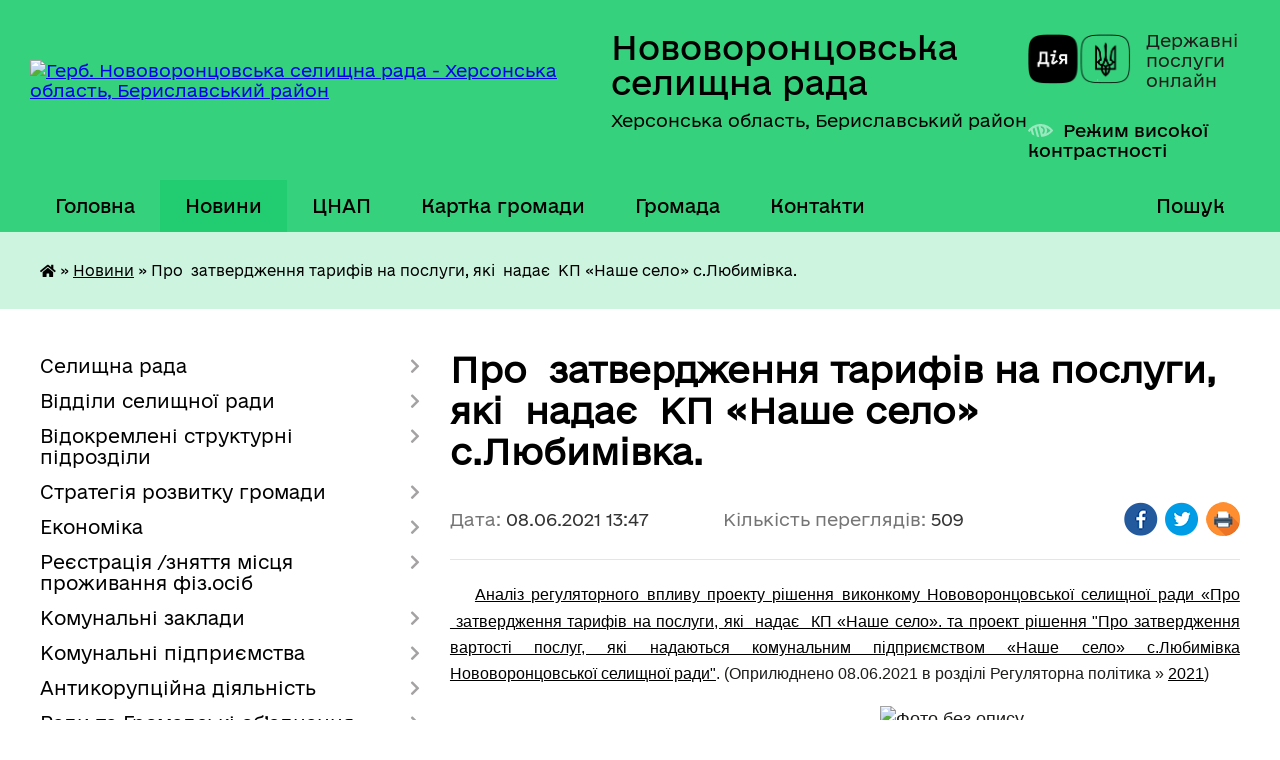

--- FILE ---
content_type: text/html; charset=UTF-8
request_url: https://nvoron.gov.ua/news/1623150283/
body_size: 17228
content:
<!DOCTYPE html>
<html lang="uk">
<head>
	<!--[if IE]><meta http-equiv="X-UA-Compatible" content="IE=edge"><![endif]-->
	<meta charset="utf-8">
	<meta name="viewport" content="width=device-width, initial-scale=1">
	<!--[if IE]><script>
		document.createElement('header');
		document.createElement('nav');
		document.createElement('main');
		document.createElement('section');
		document.createElement('article');
		document.createElement('aside');
		document.createElement('footer');
		document.createElement('figure');
		document.createElement('figcaption');
	</script><![endif]-->
	<title>Про  затвердження тарифів на послуги, які  надає  КП «Наше село» с.Любимівка. | Нововоронцовська селищна рада</title>
	<meta name="description" content="   Аналіз регуляторного впливу проекту рішення виконкому Нововоронцовської селищної ради &amp;laquo;Про  затвердження тарифів на послуги, які  надає  КП &amp;laquo;Наше село&amp;raquo;. та проект рішення &amp;quot;Про зат">
	<meta name="keywords" content="Про,  затвердження, тарифів, на, послуги,, які,  надає,  КП, «Наше, село», с.Любимівка., |, Нововоронцовська, селищна, рада">

	
		<meta property="og:image" content="https://rada.info/upload/users_files/26283366/7e589170571aa1519d5254da9b8cf5d8.jpg">
	<meta property="og:image:width" content="1082">
	<meta property="og:image:height" content="439">
			<meta property="og:title" content="Про  затвердження тарифів на послуги, які  надає  КП «Наше село» с.Любимівка.">
			<meta property="og:description" content="&amp;nbsp; &amp;nbsp;Аналіз регуляторного впливу проекту рішення виконкому Нововоронцовської селищної ради &amp;laquo;Про &amp;nbsp;затвердження тарифів на послуги, які &amp;nbsp;надає &amp;nbsp;КП &amp;laquo;Наше село&amp;raquo;.&amp;nbsp;та проект рішення&amp;nbsp;&amp;quot;Про затвердження вартості послуг, які надаються комунальним підприємством &amp;laquo;Наше село&amp;raquo; с.Любимівка Нововоронцовської селищної ради&amp;quot;.&amp;nbsp;(Оприлюднено 08.06.2021 в розділі Регуляторна політика&amp;nbsp;&amp;raquo;&amp;nbsp;2021)">
			<meta property="og:type" content="article">
	<meta property="og:url" content="https://nvoron.gov.ua/news/1623150283/">
		
		<link rel="apple-touch-icon" sizes="57x57" href="https://gromada.org.ua/apple-icon-57x57.png">
	<link rel="apple-touch-icon" sizes="60x60" href="https://gromada.org.ua/apple-icon-60x60.png">
	<link rel="apple-touch-icon" sizes="72x72" href="https://gromada.org.ua/apple-icon-72x72.png">
	<link rel="apple-touch-icon" sizes="76x76" href="https://gromada.org.ua/apple-icon-76x76.png">
	<link rel="apple-touch-icon" sizes="114x114" href="https://gromada.org.ua/apple-icon-114x114.png">
	<link rel="apple-touch-icon" sizes="120x120" href="https://gromada.org.ua/apple-icon-120x120.png">
	<link rel="apple-touch-icon" sizes="144x144" href="https://gromada.org.ua/apple-icon-144x144.png">
	<link rel="apple-touch-icon" sizes="152x152" href="https://gromada.org.ua/apple-icon-152x152.png">
	<link rel="apple-touch-icon" sizes="180x180" href="https://gromada.org.ua/apple-icon-180x180.png">
	<link rel="icon" type="image/png" sizes="192x192"  href="https://gromada.org.ua/android-icon-192x192.png">
	<link rel="icon" type="image/png" sizes="32x32" href="https://gromada.org.ua/favicon-32x32.png">
	<link rel="icon" type="image/png" sizes="96x96" href="https://gromada.org.ua/favicon-96x96.png">
	<link rel="icon" type="image/png" sizes="16x16" href="https://gromada.org.ua/favicon-16x16.png">
	<link rel="manifest" href="https://gromada.org.ua/manifest.json">
	<meta name="msapplication-TileColor" content="#ffffff">
	<meta name="msapplication-TileImage" content="https://gromada.org.ua/ms-icon-144x144.png">
	<meta name="theme-color" content="#ffffff">
	
	
		<meta name="robots" content="">
	
    	<link rel="stylesheet" href="https://cdnjs.cloudflare.com/ajax/libs/font-awesome/5.9.0/css/all.min.css" integrity="sha512-q3eWabyZPc1XTCmF+8/LuE1ozpg5xxn7iO89yfSOd5/oKvyqLngoNGsx8jq92Y8eXJ/IRxQbEC+FGSYxtk2oiw==" crossorigin="anonymous" referrerpolicy="no-referrer" />

    <link rel="preload" href="//gromada.org.ua/themes/diia/css/styles_vip.css?v=2.45" as="style">
	<link rel="stylesheet" href="//gromada.org.ua/themes/diia/css/styles_vip.css?v=2.45">
	
	<link rel="stylesheet" href="//gromada.org.ua/themes/diia/css/104163/theme_vip.css?v=1768738861">
		<!--[if lt IE 9]>
	<script src="https://oss.maxcdn.com/html5shiv/3.7.2/html5shiv.min.js"></script>
	<script src="https://oss.maxcdn.com/respond/1.4.2/respond.min.js"></script>
	<![endif]-->
	<!--[if gte IE 9]>
	<style type="text/css">
		.gradient { filter: none; }
	</style>
	<![endif]-->

</head>
<body class="">

	<a href="#top_menu" class="skip-link link" aria-label="Перейти до головного меню (Alt+1)" accesskey="1">Перейти до головного меню (Alt+1)</a>
	<a href="#left_menu" class="skip-link link" aria-label="Перейти до бічного меню (Alt+2)" accesskey="2">Перейти до бічного меню (Alt+2)</a>
    <a href="#main_content" class="skip-link link" aria-label="Перейти до головного вмісту (Alt+3)" accesskey="3">Перейти до текстового вмісту (Alt+3)</a>




			
	<div class="wrapper">
		<header>
			<div class="header_wrap">
				<div class="flex">					
					<div class="sitename">
						<div class="logo">
							<a href="https://nvoron.gov.ua/" id="logo" aria-hidden="true" tabindex="-1" class="form_2">
								<img src="https://rada.info/upload/users_files/26283366/gerb/AY_CAE2.png" alt="Герб. Нововоронцовська селищна рада - Херсонська область, Бериславський район">
							</a>
						</div>						
						<a href="https://nvoron.gov.ua/" class="title">
							<span class="slogan_1">Нововоронцовська селищна рада</span>
							<span class="slogan_2">Херсонська область, Бериславський район</span>
						</a>
					</div>
					<div class="diia_logo_and_sitename">
						<div class="gov_ua_block">
							<a class="diia" href="https://diia.gov.ua/" target="_blank" rel="nofollow" title="Державні послуги онлайн"><img src="//gromada.org.ua/themes/diia/img/diia_logo.png" alt="Логотип Diia"></a>
							<span>Державні послуги<br>онлайн</span>
						</div>
												<div class="alt_link">
							<a href="#" rel="nofollow" aria-current="false" onclick="return set_special('daf9b89a9569eabe900b99bb8ddb0a8b045fb6a1');">Режим високої контрастності</a>
						</div>
											</div>
				</div>				
				<section class="top_nav" aria-label="Головне меню">
					<nav class="main_menu" id="top_menu">
						<ul>
														<li class="">
								<a href="https://nvoron.gov.ua/main/"><span>Головна</span></a>
																							</li>
														<li class="active">
								<a href="https://nvoron.gov.ua/news/" aria-current="page"><span>Новини</span></a>
																							</li>
														<li class=" has-sub">
								<a href="https://nvoron.gov.ua/cnap-11-45-20-07-09-2021/"><span>ЦНАП</span></a>
																<button role="button" onclick="return show_next_level(this);" aria-expanded="false" aria-label="Показати підменю"></button>
																								<ul>
																		<li>
										<a role="button" href="https://nvoron.gov.ua/sajt-cnap-14-31-30-18-02-2025/">Сайт ЦНАП на платформі "Свої" (оновлено)</a>
																													</li>
																		<li>
										<a role="button" href="https://nvoron.gov.ua/pereglyanuti-na-mapi-10-07-52-01-10-2021/">Переглянути на мапі</a>
																													</li>
																		<li>
										<a role="button" href="https://nvoron.gov.ua/zapis-na-onlajn-chergu-11-55-30-07-09-2021/">Запис на е-чергу он-лайн</a>
																													</li>
																										</ul>
															</li>
														<li class="">
								<a href="https://nvoron.gov.ua/structure/"><span>Картка громади</span></a>
																							</li>
														<li class=" has-sub">
								<a href="https://nvoron.gov.ua/gromada-11-46-31-18-02-2025/"><span>Громада</span></a>
																<button role="button" onclick="return show_next_level(this);" aria-expanded="false" aria-label="Показати підменю"></button>
																								<ul>
																		<li>
										<a role="button" href="https://nvoron.gov.ua/selische-novovoroncovka-11-47-11-18-02-2025/">селище Нововоронцовка</a>
																													</li>
																		<li class="has-sub">
										<a role="button" href="https://nvoron.gov.ua/ljubimivskij-starostinskij-okrug-11-49-30-18-02-2025/">Любимівський старостинський округ</a>
																				<button onclick="return show_next_level(this);" aria-expanded="false" aria-label="Показати підменю"></button>
																														<ul>
																						<li>
												<a href="https://nvoron.gov.ua/zvit-starosti-ljubimivskogo-starostinskogo-okrugu-za-2024-rik-12-20-11-18-02-2025/">Звіт старости Любимівського старостинського округу за 2024 рік.</a>
											</li>
																																</ul>
																			</li>
																		<li class="has-sub">
										<a role="button" href="https://nvoron.gov.ua/miroljubivskij-starostinskij-okrug-11-49-45-18-02-2025/">Миролюбівський старостинський округ</a>
																				<button onclick="return show_next_level(this);" aria-expanded="false" aria-label="Показати підменю"></button>
																														<ul>
																						<li>
												<a href="https://nvoron.gov.ua/zvit-starosti-miroljubivskogo-starostinskogo-okrugu pro-provedenu-robotu za-2024-rik-12-06-35-18-02-2025/">Звіт старости Миролюбівського старостинського округу про проведену роботу за 2024 рік</a>
											</li>
																																</ul>
																			</li>
																		<li class="has-sub">
										<a role="button" href="https://nvoron.gov.ua/novovoskresenskij-starostinskij-okrug-11-50-22-18-02-2025/">Нововоскресенський старостинський округ</a>
																				<button onclick="return show_next_level(this);" aria-expanded="false" aria-label="Показати підменю"></button>
																														<ul>
																						<li>
												<a href="https://nvoron.gov.ua/zvit-starosti-novovoskresenskogo-starostinskogo-okrugu-za-2024-rik-12-23-38-18-02-2025/">Звіт старости Нововоскресенського старостинського округу за 2024 рік.</a>
											</li>
																																</ul>
																			</li>
																		<li class="has-sub">
										<a role="button" href="https://nvoron.gov.ua/osokorivskij-starostinskij-okrug-11-47-32-18-02-2025/">Осокорівський старостинський округ</a>
																				<button onclick="return show_next_level(this);" aria-expanded="false" aria-label="Показати підменю"></button>
																														<ul>
																						<li>
												<a href="https://nvoron.gov.ua/zvit-starosti-osokorivskogo-starostinskogo-okrugu-za-2024-rik-11-52-57-18-02-2025/">Звіт старости Осокорівського старостинського округу за 2024 рік.</a>
											</li>
																																</ul>
																			</li>
																		<li class="has-sub">
										<a role="button" href="https://nvoron.gov.ua/hreschenivskij-starostinskij-okrug-11-49-11-18-02-2025/">Хрещенівський старостинський округ</a>
																				<button onclick="return show_next_level(this);" aria-expanded="false" aria-label="Показати підменю"></button>
																														<ul>
																						<li>
												<a href="https://nvoron.gov.ua/zvit-starosti-hreschenivskogo-starostinskogo-okrugu-za-2024-rik-12-16-13-18-02-2025/">Звіт старости Хрещенівського старостинського округу за 2024 рік.</a>
											</li>
																																</ul>
																			</li>
																										</ul>
															</li>
														<li class="">
								<a href="https://nvoron.gov.ua/feedback/"><span>Контакти</span></a>
																							</li>
																				</ul>
					</nav>
					&nbsp;
					<button class="menu-button" id="open-button"><i class="fas fa-bars"></i> Меню сайту</button>
					<a href="https://nvoron.gov.ua/search/" rel="nofollow" class="search_button" title="Перейти на сторінку пошуку">Пошук</a>
				</section>
				
			</div>
		</header>
				
		<nav class="bread_crumbs" aria-label="Навігаційний ланцюжок">
		<div  xmlns:v="http://rdf.data-vocabulary.org/#"><a href="https://nvoron.gov.ua/" title="Головна сторінка"><i class="fas fa-home"></i></a> &raquo; <a href="https://nvoron.gov.ua/news/" aria-current="page">Новини</a>  &raquo; <span aria-current="page">Про  затвердження тарифів на послуги, які  надає  КП «Наше село» с.Любимівка.</span></div>
	</nav>
	
	<section class="center_block">
		<div class="row">
			<div class="grid-30 fr">
				<aside>
				
										
					<nav class="sidebar_menu" id="left_menu" aria-label="Бічне меню">
						<ul>
														<li class=" has-sub">
								<a href="https://nvoron.gov.ua/selischna-rada-09-19-27-20-01-2017/"><span>Селищна рада</span></a>
																<button role="button" onclick="return show_next_level(this);" aria-expanded="false" aria-label="Показати підменю"></button>
																								<ul>
																		<li class="">
										<a href="https://nvoron.gov.ua/kerivnictvo-selischnoi-radi-09-20-32-20-01-2017/"><span>Керівництво селищної ради</span></a>
																													</li>
																		<li class="">
										<a href="https://nvoron.gov.ua/grafik-prijomu-gromadyan-09-43-02-20-01-2017/"><span>Графік прийому громадян</span></a>
																													</li>
																		<li class="">
										<a href="https://nvoron.gov.ua/vikonavchij-aparat-selischnoi-radi-10-04-51-20-01-2017/"><span>Виконавчий апарат селищної ради</span></a>
																													</li>
																		<li class="">
										<a href="https://nvoron.gov.ua/planuvannya-roboti-14-33-39-17-10-2024/"><span>Планування роботи</span></a>
																													</li>
																		<li class="">
										<a href="https://nvoron.gov.ua/vakansii-10-34-57-20-01-2017/"><span>Вакансії</span></a>
																													</li>
																		<li class="">
										<a href="https://nvoron.gov.ua/grafik-vidachi-dovidok-10-39-11-20-01-2017/"><span>Графік видачі довідок</span></a>
																													</li>
																		<li class=" has-sub">
										<a href="https://nvoron.gov.ua/sesii-selischnoi-radi-15-48-24-30-11-2016/"><span>Сесії селищної ради</span></a>
																				<button role="button" onclick="return show_next_level(this);" aria-expanded="false" aria-label="Показати підменю"></button>
																														<ul>
																						<li><a href="https://nvoron.gov.ua/1sha-sesiya-8go-sklikannya-15-16-55-25-11-2020/"><span>сесії 8-го скликання</span></a></li>
																						<li><a href="https://nvoron.gov.ua/16-sesii-13-35-12-15-12-2016/"><span>сесії 7-го скликання 1-44</span></a></li>
																																</ul>
																			</li>
																		<li class=" has-sub">
										<a href="https://nvoron.gov.ua/rozporyadzhennya-golovi-11-39-14-11-02-2021/"><span>Розпорядження селищного голови</span></a>
																				<button role="button" onclick="return show_next_level(this);" aria-expanded="false" aria-label="Показати підменю"></button>
																														<ul>
																						<li><a href="https://nvoron.gov.ua/rozporyadzhennya-2025-22-40-51-05-08-2025/"><span>Розпорядження 2025</span></a></li>
																						<li><a href="https://nvoron.gov.ua/rozporyadzhennya-2022-15-27-46-17-01-2022/"><span>Розпорядження 2022</span></a></li>
																						<li><a href="https://nvoron.gov.ua/rozporyadzhennya-arhiv-2021-16-05-14-23-02-2021/"><span>Розпорядження 2021  (АРХІВ)</span></a></li>
																						<li><a href="https://nvoron.gov.ua/rozporyadzhennya-20172020-arhiv-11-42-17-11-02-2021/"><span>Розпорядження 2017-2020 (АРХІВ)</span></a></li>
																																</ul>
																			</li>
																		<li class="">
										<a href="https://nvoron.gov.ua/reglament-roboti-11-17-20-03-01-2025/"><span>Регламент роботи</span></a>
																													</li>
																		<li class="">
										<a href="https://nvoron.gov.ua/struktura-11-34-51-03-01-2025/"><span>Структура</span></a>
																													</li>
																		<li class="">
										<a href="https://nvoron.gov.ua/deputatskij-korpus-11-21-49-30-11-2016/"><span>Депутатський корпус</span></a>
																													</li>
																		<li class=" has-sub">
										<a href="https://nvoron.gov.ua/postijni-komisii-11-22-42-30-11-2016/"><span>Постійні комісії</span></a>
																				<button role="button" onclick="return show_next_level(this);" aria-expanded="false" aria-label="Показати підменю"></button>
																														<ul>
																						<li><a href="https://nvoron.gov.ua/personalnij-sklad-postijnih-deputatskih-komisij-16-20-48-03-06-2021/"><span>Персональний склад постійних депутатських комісій</span></a></li>
																						<li><a href="https://nvoron.gov.ua/polozhennya-pro-postijni-komisii-16-03-28-24-01-2017/"><span>Положення про постійні комісії</span></a></li>
																						<li><a href="https://nvoron.gov.ua/materiali-postijnoi-komisii-z-pitan-finansiv-bjudzhetu-planuvannya-socialno-ekonomichnogo-rozvitku-investicij-ta-komunalnoi-vlasnosti-08-57-31-04-06-2/"><span>Матеріали постійної комісії з питань фінансів, бюджету, планування соціально- економічного розвитку, інвестицій та комунальної власності</span></a></li>
																						<li><a href="https://nvoron.gov.ua/materiali-postijnoi-komisii-z-pitan-reglamentu-deputatskoi-diyalnosti-ta-etiki-zakonnosti-pravoporyadku-ta-zapobigannya-korupcijnih-pravopor-08-57-59-/"><span>Матеріали постійної комісії з питань регламенту, депутатської діяльності та етики, законності , правопорядку та запобігання корупційних правопорушень</span></a></li>
																						<li><a href="https://nvoron.gov.ua/materiali-postijnoi-komisii-z-pitan-agrarnoi-politiki-ta-zemelnih-vidnosin-prirodokoristuvannya-planuvannya-teritorii-infrastrukturi-zhitlov-08-58-24-/"><span>Матеріали постійної комісії з питань аграрної політики та земельних відносин, природокористування , планування території, інфраструктури, житлово - комунального господарства та благоустрою</span></a></li>
																						<li><a href="https://nvoron.gov.ua/materiali-postijnoi-komisii-z-gumanitarnih-pitan-ta-socialnogo-zahistu-08-58-54-04-06-2021/"><span>Матеріали постійної комісії з гуманітарних питань та соціального захисту</span></a></li>
																																</ul>
																			</li>
																		<li class=" has-sub">
										<a href="https://nvoron.gov.ua/proekti-rishen-16-20-52-19-12-2016/"><span>Проєкти рішень</span></a>
																				<button role="button" onclick="return show_next_level(this);" aria-expanded="false" aria-label="Показати підменю"></button>
																														<ul>
																						<li><a href="https://nvoron.gov.ua/proekti-rishen-11-38-29-06-09-2021/"><span>Проєкти рішень</span></a></li>
																						<li><a href="https://nvoron.gov.ua/proekti-z-1601-po-180221-13-08-35-26-02-2021/"><span>Проєкти рішень 2021</span></a></li>
																						<li><a href="https://nvoron.gov.ua/proekti-rishen-20182019-roki-09-34-15-24-11-2020/"><span>Проєкти рішень 2018-2020 (Архів)</span></a></li>
																						<li><a href="https://nvoron.gov.ua/proekti-rishen-13ta-sesiya-7go-sklikannya-13-46-52-30-01-2017/"><span>Проекти рішень 13-20 сесія 7-го скликання</span></a></li>
																																</ul>
																			</li>
																		<li class=" has-sub">
										<a href="https://nvoron.gov.ua/vikonkom-08-33-17-23-01-2017/"><span>Виконком</span></a>
																				<button role="button" onclick="return show_next_level(this);" aria-expanded="false" aria-label="Показати підменю"></button>
																														<ul>
																						<li><a href="https://nvoron.gov.ua/reglament-vikonavchogo-komitetu-10-17-00-11-06-2021/"><span>Регламент виконавчого комітету</span></a></li>
																						<li><a href="https://nvoron.gov.ua/sklad-vikonavchogo-komitetu-08-36-44-23-01-2017/"><span>Склад виконавчого комітету</span></a></li>
																						<li><a href="https://nvoron.gov.ua/arhiv-rishen-vikonkomu-11-22-01-04-01-2022/"><span>Архів рішень виконкому</span></a></li>
																						<li><a href="https://nvoron.gov.ua/rishennya-vikonkomu-09-01-08-23-01-2017/"><span>Рішення виконкому 2016</span></a></li>
																						<li><a href="https://nvoron.gov.ua/rishennya-2017-15-43-00-01-03-2021/"><span>Рішення 2017</span></a></li>
																						<li><a href="https://nvoron.gov.ua/rishennya-2018-18-42-35-01-03-2021/"><span>Рішення 2018</span></a></li>
																						<li><a href="https://nvoron.gov.ua/rishennya-2019-18-47-55-01-03-2021/"><span>Рішення 2019</span></a></li>
																						<li><a href="https://nvoron.gov.ua/rishennya-2020-18-49-24-01-03-2021/"><span>Рішення 2020</span></a></li>
																						<li><a href="https://nvoron.gov.ua/rishennya-2021-09-53-10-05-03-2021/"><span>Рішення 2021</span></a></li>
																						<li><a href="https://nvoron.gov.ua/rishennya-vikonkomu-2021-14-55-22-27-08-2024/"><span>Рішення виконкому 2021</span></a></li>
																						<li><a href="https://nvoron.gov.ua/rishennya-vikonkomu-2022-11-14-21-04-01-2022/"><span>Рішення виконкому 2022</span></a></li>
																																</ul>
																			</li>
																										</ul>
															</li>
														<li class=" has-sub">
								<a href="https://nvoron.gov.ua/viddili-selischnoi-radi-11-43-35-28-08-2024/"><span>Відділи селищної ради</span></a>
																<button role="button" onclick="return show_next_level(this);" aria-expanded="false" aria-label="Показати підменю"></button>
																								<ul>
																		<li class="">
										<a href="https://nvoron.gov.ua/centr-nadannya-administrativnih-poslug-14-15-48-08-04-2021/"><span>Центр надання адміністративних послуг</span></a>
																													</li>
																		<li class="">
										<a href="https://nvoron.gov.ua/viddil-socialnogo-zahistu-naselennya-09-24-44-26-07-2021/"><span>Сектор соціальної підтримки громадян відділу соціального захисту населення та з питань гуманітарної допомоги</span></a>
																													</li>
																		<li class=" has-sub">
										<a href="https://nvoron.gov.ua/sektor-civilnogo-zahistu-mobilizacijnoi-oboronnoi-roboti-ta--nadzvichajnih-situacij-16-37-06-03-09-2024/"><span>Сектор цивільного захисту, мобілізаційної, оборонної роботи та    надзвичайних ситуацій</span></a>
																				<button role="button" onclick="return show_next_level(this);" aria-expanded="false" aria-label="Показати підменю"></button>
																														<ul>
																						<li><a href="https://nvoron.gov.ua/meta-ta-osnovni-zavdannya-sektoru-14-10-43-10-09-2024/"><span>Мета та основні завдання сектору</span></a></li>
																						<li><a href="https://nvoron.gov.ua/polozhennya-pro-sektor-14-29-08-10-09-2024/"><span>Положення про сектор</span></a></li>
																						<li><a href="https://nvoron.gov.ua/poryadok-dij-u-razi-viniknennya-nadzvichajnih-abo-nestandartnih-situacij-14-29-33-10-09-2024/"><span>Порядок дій у разі виникнення надзвичайних або нестандартних ситуацій</span></a></li>
																						<li><a href="https://nvoron.gov.ua/opovischennya-naselennya-pri-viniknenni-nadzvichajnih-situacij-14-29-52-10-09-2024/"><span>Оповіщення населення при виникненні надзвичайних ситуацій</span></a></li>
																						<li><a href="https://nvoron.gov.ua/minna-bezpeka-15-05-57-10-09-2024/"><span>МІННА БЕЗПЕКА</span></a></li>
																																</ul>
																			</li>
																		<li class="">
										<a href="https://nvoron.gov.ua/viddil-zhitlovokomunalnogo-gospodarstva-ta-blagoustroju-14-25-24-20-06-2025/"><span>Відділ житлово-комунального господарства та благоустрою</span></a>
																													</li>
																										</ul>
															</li>
														<li class=" has-sub">
								<a href="https://nvoron.gov.ua/vidokremleni-strukturni-pidrozdili-11-44-28-28-08-2024/"><span>Відокремлені структурні підрозділи</span></a>
																<button role="button" onclick="return show_next_level(this);" aria-expanded="false" aria-label="Показати підменю"></button>
																								<ul>
																		<li class=" has-sub">
										<a href="https://nvoron.gov.ua/viddil-iz-gumanitarnih-pitan-novovoroncovskoi-selischnoi-radi-14-03-02-26-11-2021/"><span>Відділ із гуманітарних питань Нововоронцовської селищної ради</span></a>
																				<button role="button" onclick="return show_next_level(this);" aria-expanded="false" aria-label="Показати підменю"></button>
																														<ul>
																						<li><a href="https://nvoron.gov.ua/atestaciya-pedagogichnih-pracivnikiv-20242025-13-24-13-10-03-2025/"><span>Атестація педагогічних працівників 2024/2025</span></a></li>
																						<li><a href="https://nvoron.gov.ua/atestaciya-pedagogichnih-pracivnikiv-20232024-08-52-13-20-10-2023/"><span>Атестація педагогічних працівників 2023-2024</span></a></li>
																						<li><a href="https://nvoron.gov.ua/pasporti-bjudzhetnih-program-viddilu-10-21-38-15-10-2024/"><span>Паспорти бюджетних програм відділу</span></a></li>
																						<li><a href="https://nvoron.gov.ua/plani-roboti-09-18-09-16-10-2024/"><span>Плани роботи</span></a></li>
																																</ul>
																			</li>
																		<li class="">
										<a href="https://nvoron.gov.ua/finansovij-viddil-no­vo­vo­ron­cov­skoi-selischnoi-radi-11-25-53-15-10-2024/"><span>Фінансовий відділ Нововоронцовської селищної ради</span></a>
																													</li>
																										</ul>
															</li>
														<li class=" has-sub">
								<a href="https://nvoron.gov.ua/strategiya-rozvitku-gromadi-09-11-22-25-06-2024/"><span>Стратегія розвитку громади</span></a>
																<button role="button" onclick="return show_next_level(this);" aria-expanded="false" aria-label="Показати підменю"></button>
																								<ul>
																		<li class="">
										<a href="https://nvoron.gov.ua/strategichna-ekologichna-ocinka-seo-10-13-04-21-10-2025/"><span>Стратегічна екологічна оцінка (СЕО)</span></a>
																													</li>
																										</ul>
															</li>
														<li class=" has-sub">
								<a href="https://nvoron.gov.ua/ekonomika-11-52-40-28-08-2024/"><span>Економіка</span></a>
																<button role="button" onclick="return show_next_level(this);" aria-expanded="false" aria-label="Показати підменю"></button>
																								<ul>
																		<li class="">
										<a href="https://nvoron.gov.ua/perelik-golovnih-rozporyadnikiv-bjudzhetnih-koshtiv-gromadi-10-32-18-18-10-2024/"><span>Перелік головних розпорядників бюджетних коштів громади</span></a>
																													</li>
																		<li class=" has-sub">
										<a href="https://nvoron.gov.ua/podatki-ta-bjudzhet-11-40-30-23-08-2019/"><span>Податки та бюджет</span></a>
																				<button role="button" onclick="return show_next_level(this);" aria-expanded="false" aria-label="Показати підменю"></button>
																														<ul>
																						<li><a href="https://nvoron.gov.ua/podatki-ta-bjudzhet-2026-16-53-25-02-07-2025/"><span>Податки та бюджет 2026</span></a></li>
																						<li><a href="https://nvoron.gov.ua/podatki-ta-bjudzhet-2025-11-49-11-16-10-2024/"><span>Податки та бюджет 2025</span></a></li>
																						<li><a href="https://nvoron.gov.ua/podatki-ta-bjudzhet-2024-22-52-55-09-01-2024/"><span>Податки та бюджет 2024</span></a></li>
																						<li><a href="https://nvoron.gov.ua/podatki-ta-bjudzhet-2023-15-26-06-03-01-2023/"><span>Податки та бюджет 2023</span></a></li>
																																</ul>
																			</li>
																		<li class=" has-sub">
										<a href="https://nvoron.gov.ua/regulyatorna-politika-13-24-19-27-01-2017/"><span>Регуляторна політика</span></a>
																				<button role="button" onclick="return show_next_level(this);" aria-expanded="false" aria-label="Показати підменю"></button>
																														<ul>
																						<li><a href="https://nvoron.gov.ua/2026-08-50-55-24-12-2025/"><span>2026</span></a></li>
																						<li><a href="https://nvoron.gov.ua/2025-16-32-55-31-03-2025/"><span>2025</span></a></li>
																						<li><a href="https://nvoron.gov.ua/2024-15-40-22-27-12-2024/"><span>2024</span></a></li>
																						<li><a href="https://nvoron.gov.ua/2022-10-22-04-17-11-2021/"><span>2022</span></a></li>
																						<li><a href="https://nvoron.gov.ua/2021-10-21-56-08-06-2021/"><span>2021</span></a></li>
																						<li><a href="https://nvoron.gov.ua/2020-14-32-16-15-01-2020/"><span>2020</span></a></li>
																						<li><a href="https://nvoron.gov.ua/2019-16-02-26-20-05-2019/"><span>2019</span></a></li>
																						<li><a href="https://nvoron.gov.ua/2018-16-00-24-26-12-2017/"><span>2018</span></a></li>
																						<li><a href="https://nvoron.gov.ua/2017-16-00-00-26-12-2017/"><span>2017</span></a></li>
																						<li><a href="https://nvoron.gov.ua/reestr-regulyatornih-aktiv-21-43-02-02-09-2021/"><span>Реєстр регуляторних актів</span></a></li>
																																</ul>
																			</li>
																		<li class="">
										<a href="https://nvoron.gov.ua/investicijni-proekti-09-46-57-12-08-2019/"><span>Інвестиційні проекти</span></a>
																													</li>
																		<li class=" has-sub">
										<a href="https://nvoron.gov.ua/programa-socialno-ekonomichnogo-rozvitku-15-21-52-07-12-2021/"><span>Програма соціально- економічного розвитку</span></a>
																				<button role="button" onclick="return show_next_level(this);" aria-expanded="false" aria-label="Показати підменю"></button>
																														<ul>
																						<li><a href="https://nvoron.gov.ua/2025-09-03-35-04-03-2025/"><span>2025</span></a></li>
																						<li><a href="https://nvoron.gov.ua/2024-13-41-44-17-10-2024/"><span>2024</span></a></li>
																						<li><a href="https://nvoron.gov.ua/2023-13-40-22-17-10-2024/"><span>2023</span></a></li>
																						<li><a href="https://nvoron.gov.ua/2022-18-43-12-10-01-2022/"><span>2022</span></a></li>
																						<li><a href="https://nvoron.gov.ua/2021-18-42-10-10-01-2022/"><span>2021</span></a></li>
																																</ul>
																			</li>
																		<li class=" has-sub">
										<a href="https://nvoron.gov.ua/programi-10-09-50-11-10-2024/"><span>Програми</span></a>
																				<button role="button" onclick="return show_next_level(this);" aria-expanded="false" aria-label="Показати підменю"></button>
																														<ul>
																						<li><a href="https://nvoron.gov.ua/programi-2024-10-11-03-11-10-2024/"><span>Програми 2024</span></a></li>
																						<li><a href="https://nvoron.gov.ua/programi-2023-10-10-40-11-10-2024/"><span>Програми 2020-2023</span></a></li>
																																</ul>
																			</li>
																		<li class="">
										<a href="https://nvoron.gov.ua/gromadskij-bjudzhet-bjudzhet-uchasti-12-24-42-18-10-2024/"><span>Громадський бюджет (бюджет участі)</span></a>
																													</li>
																		<li class="">
										<a href="https://nvoron.gov.ua/publichni-investicii-14-23-58-22-09-2025/"><span>Публічні інвестиції</span></a>
																													</li>
																										</ul>
															</li>
														<li class=" has-sub">
								<a href="https://nvoron.gov.ua/reestraciyaznyattya-z-reestracii-miscya-prozhivannya-fizichnih-osib-15-10-15-24-02-2020/"><span>Реєстрація /зняття місця проживання фіз.осіб</span></a>
																<button role="button" onclick="return show_next_level(this);" aria-expanded="false" aria-label="Показати підменю"></button>
																								<ul>
																		<li class="">
										<a href="https://nvoron.gov.ua/reestraciya-15-18-25-24-02-2020/"><span>РЕЄСТРАЦІЯ</span></a>
																													</li>
																		<li class="">
										<a href="https://nvoron.gov.ua/znyattya-15-22-13-24-02-2020/"><span>ЗНЯТТЯ</span></a>
																													</li>
																		<li class="">
										<a href="https://nvoron.gov.ua/perebuvannya-15-27-57-24-02-2020/"><span>ПЕРЕБУВАННЯ</span></a>
																													</li>
																										</ul>
															</li>
														<li class=" has-sub">
								<a href="https://nvoron.gov.ua/komunalni-zakladi-14-14-08-27-08-2024/"><span>Комунальні заклади</span></a>
																<button role="button" onclick="return show_next_level(this);" aria-expanded="false" aria-label="Показати підменю"></button>
																								<ul>
																		<li class="">
										<a href="https://nvoron.gov.ua/kz-novovoroncovskij-cnsp-14-50-47-25-10-2021/"><span>КЗ Нововоронцовський ЦНСП</span></a>
																													</li>
																										</ul>
															</li>
														<li class=" has-sub">
								<a href="https://nvoron.gov.ua/komunalni-pidpriemstva-14-12-40-27-08-2024/"><span>Комунальні підприємства</span></a>
																<button role="button" onclick="return show_next_level(this);" aria-expanded="false" aria-label="Показати підменю"></button>
																								<ul>
																		<li class="">
										<a href="https://nvoron.gov.ua/knpnovovoroncovska-centralna-rajonna-likarnya-13-58-29-29-03-2021/"><span>КНП"Нововоронцовська  центральна районна лікарня"</span></a>
																													</li>
																		<li class="">
										<a href="https://nvoron.gov.ua/novovoroncovskij-centr-pervinnoi-medikosanitarnoi-dopomogi-15-24-53-13-06-2024/"><span>КНП "Нововоронцовський центр первинної медико-санітарної допомоги"</span></a>
																													</li>
																		<li class="">
										<a href="https://nvoron.gov.ua/komunalne-pidpriemstvo-komunservis-novovoroncovskoi-selischnoi-radi-15-01-12-17-10-2024/"><span>Комунальне підприємство «Комунсервіс» Нововоронцовської селищної ради</span></a>
																													</li>
																		<li class="">
										<a href="https://nvoron.gov.ua/komunalne-pidpriemstvo-dnipro-s-osokorivka-novovoroncovskoi-selischnoi-radi-15-17-38-17-10-2024/"><span>Комунальне підприємство «Дніпро» с.Осокорівка Нововоронцовської селищної ради</span></a>
																													</li>
																		<li class="">
										<a href="https://nvoron.gov.ua/komunalne-pidpriemstvo-hreschenivske-novovoroncovskoi-selischnoi-radi-15-22-27-17-10-2024/"><span>Комунальне підприємство «Хрещенівське» Нововоронцовської селищної ради</span></a>
																													</li>
																		<li class="">
										<a href="https://nvoron.gov.ua/komunalne-pidpriemstvo-nashe-selo-s-ljubimivka-novovoroncovskoi-selischnoi-radi-15-25-42-17-10-2024/"><span>Комунальне підприємство «Наше село» с.Любимівка Нововоронцовської селищної ради</span></a>
																													</li>
																		<li class="">
										<a href="https://nvoron.gov.ua/komunalne-pidpriemstvo-moe-selo-s-novovoskresenske-novovoroncovskoi-selischnoi-radi-15-27-10-17-10-2024/"><span>Комунальне підприємство «Моє село» с. Нововоскресенське Нововоронцовської селищної ради</span></a>
																													</li>
																										</ul>
															</li>
														<li class=" has-sub">
								<a href="https://nvoron.gov.ua/antikorupcijna-diyalnist-15-20-43-29-10-2025/"><span>Антикорупційна діяльність</span></a>
																<button role="button" onclick="return show_next_level(this);" aria-expanded="false" aria-label="Показати підменю"></button>
																								<ul>
																		<li class="">
										<a href="https://nvoron.gov.ua/povidomlennya-pro-korupciju-11-03-08-31-10-2025/"><span>Повідомлення про корупцію</span></a>
																													</li>
																		<li class="">
										<a href="https://nvoron.gov.ua/pro-priznachennya-upovnovazhenoi-osobi-z-pitan-zapobigannya-ta-viyavlennya-korupcii-ta-zatverdzhennya-polozhennya-pro-upovnovazhenu-osobu-z--09-54-44-10-11-2025/"><span>Про призначення уповноваженої особи з питань запобігання та виявлення корупції та затвердження Положення про уповноважену особу з питань запобігання та виявлення корупції у Нововоронцовській селищній раді</span></a>
																													</li>
																		<li class="">
										<a href="https://nvoron.gov.ua/pro-zatverdzhennya-poryadku-zapobigannya-ta-vreguljuvannya-konfliktu-interesiv-v-novovoroncovskij-selischnij-radi-ta-ii-vikonavchih-organah-09-57-09-10-11-2025/"><span>Про затвердження Порядку запобігання та врегулювання конфлікту інтересів в Нововоронцовській селищній раді та її виконавчих органах</span></a>
																													</li>
																										</ul>
															</li>
														<li class=" has-sub">
								<a href="https://nvoron.gov.ua/radi-ta-gromadski-ob’ednannya-13-33-20-28-08-2024/"><span>Ради та Громадські об’єднання</span></a>
																<button role="button" onclick="return show_next_level(this);" aria-expanded="false" aria-label="Показати підменю"></button>
																								<ul>
																		<li class="">
										<a href="https://nvoron.gov.ua/molodizhna-rada-14-23-46-12-07-2024/"><span>Молодіжна рада</span></a>
																													</li>
																		<li class="">
										<a href="https://nvoron.gov.ua/rada-vpo-13-39-04-28-08-2024/"><span>Рада ВПО</span></a>
																													</li>
																		<li class="">
										<a href="https://nvoron.gov.ua/rada-bezbarernosti-12-09-22-29-11-2024/"><span>Рада безбар'єрності</span></a>
																													</li>
																										</ul>
															</li>
														<li class=" has-sub">
								<a href="https://nvoron.gov.ua/publichna-informaciya-09-11-05-27-12-2016/"><span>Публічна інформація</span></a>
																<button role="button" onclick="return show_next_level(this);" aria-expanded="false" aria-label="Показати підменю"></button>
																								<ul>
																		<li class="">
										<a href="https://nvoron.gov.ua/clarity-hromada-15-19-35-14-05-2025/"><span>Clarity Hromada</span></a>
																													</li>
																		<li class="">
										<a href="https://nvoron.gov.ua/polozhennya-pro-vebsajt-15-21-20-23-01-2017/"><span>Положення про веб-сайт</span></a>
																													</li>
																		<li class="">
										<a href="https://nvoron.gov.ua/formi-zapitiv-na-otrimannya-publichnoi-informacii-11-23-29-10-01-2017/"><span>Форми запитів на отримання публічної інформації</span></a>
																													</li>
																		<li class="">
										<a href="https://nvoron.gov.ua/zvit-pro-nadhodzhennya-informacijnih-zapitiv-09-12-52-27-12-2016/"><span>Звіт про надходження інформаційних запитів</span></a>
																													</li>
																		<li class="">
										<a href="https://nvoron.gov.ua/vidshkoduvannya-vitrat-na-kopijuvannya-abo-druk-dokumentiv-10-53-40-25-01-2017/"><span>Відшкодування витрат на копіювання або друк документів</span></a>
																													</li>
																		<li class="">
										<a href="https://nvoron.gov.ua/nabori-vidkritih-danih-15-35-29-26-03-2024/"><span>Набори відкритих даних</span></a>
																													</li>
																		<li class="">
										<a href="https://nvoron.gov.ua/deklaruvannya-dohodiv-15-48-47-30-11-2016/"><span>Декларування доходів</span></a>
																													</li>
																										</ul>
															</li>
														<li class=" has-sub">
								<a href="https://nvoron.gov.ua/pro-osvoennya-koshtiv-bjudzhetiv-usih-rivniv-13-46-21-07-11-2023/"><span>Про освоєння коштів бюджетів усіх рівнів</span></a>
																<button role="button" onclick="return show_next_level(this);" aria-expanded="false" aria-label="Показати підменю"></button>
																								<ul>
																		<li class="">
										<a href="https://nvoron.gov.ua/vidnovlennya-poshkodzhenih-zrujnovanih-ob’ektiv-13-47-18-07-11-2023/"><span>Відновлення пошкоджених / зруйнованих об’єктів</span></a>
																													</li>
																										</ul>
															</li>
														<li class="">
								<a href="https://nvoron.gov.ua/derzhzakupivli-00-46-18-21-09-2023/"><span>Держзакупівлі</span></a>
																							</li>
														<li class=" has-sub">
								<a href="https://nvoron.gov.ua/konsultacii-z-gromadskistju-14-42-25-12-06-2023/"><span>Консультації з громадськістю</span></a>
																<button role="button" onclick="return show_next_level(this);" aria-expanded="false" aria-label="Показати підменю"></button>
																								<ul>
																		<li class=" has-sub">
										<a href="https://nvoron.gov.ua/elektronni-konsultacii-z-gromadskistju-14-44-25-12-06-2023/"><span>Електронні консультації з громадськістю</span></a>
																				<button role="button" onclick="return show_next_level(this);" aria-expanded="false" aria-label="Показати підменю"></button>
																														<ul>
																						<li><a href="https://nvoron.gov.ua/proekt-programi-kompleksnogo-vidnovlennya-teritorii-novovoroncovskoi-selischnoi-teritorialnoi-gromadi-berislavskogo-rajonu-hersonskoi-oblast-18-47-13-05-11-2024/"><span>Проєкт Програми комплексного відновлення території Нововоронцовської селищної територіальної громади Бериславського району Херсонської області</span></a></li>
																						<li><a href="https://nvoron.gov.ua/informacijne-povidomlennya-pro-provedennya-gromadskogo-obgovorennya-proektu-perspektivnogo-planu-optimizacii-zakladiv-osviti-novovoroncovsko-15-14-36-19-06-2023/"><span>ІНФОРМАЦІЙНЕ ПОВІДОМЛЕННЯ  про проведення громадського обговорення проекту  Перспективного плану оптимізації закладів освіти Нововоронцовської селищної ради на 2023-2025 роки</span></a></li>
																						<li><a href="https://nvoron.gov.ua/zvit-pro-rezultati-provedennya-i-etapu-gromadskogo-obgovorennya-proektu-perspektivnogo-planu-optimizacii-zakladiv-osviti-novovoroncovskoi-se-18-02-46-17-07-2023/"><span>Звіт  про результати проведення І етапу громадського обговорення проекту Перспективного плану оптимізації закладів освіти Нововоронцовської селищної ради на 2023-2025 роки</span></a></li>
																																</ul>
																			</li>
																										</ul>
															</li>
														<li class="">
								<a href="https://nvoron.gov.ua/informaciya-dlya-vnutrishno-peremischenih-osib-19-48-17-19-02-2025/"><span>Інформація для внутрішньо переміщених осіб</span></a>
																							</li>
														<li class="">
								<a href="https://nvoron.gov.ua/zvernennya-gromadyan-11-42-06-07-04-2021/"><span>Звернення громадян</span></a>
																							</li>
														<li class=" has-sub">
								<a href="https://nvoron.gov.ua/cherga-na-zhitlo-08-49-37-31-01-2017/"><span>Черга на житло</span></a>
																<button role="button" onclick="return show_next_level(this);" aria-expanded="false" aria-label="Показати підменю"></button>
																								<ul>
																		<li class="">
										<a href="https://nvoron.gov.ua/spiski-osib-08-53-29-31-01-2017/"><span>Списки осіб</span></a>
																													</li>
																										</ul>
															</li>
														<li class="">
								<a href="https://nvoron.gov.ua/veteranam-10-31-43-12-06-2025/"><span>Ветеранам</span></a>
																							</li>
														<li class="">
								<a href="https://nvoron.gov.ua/blagoustrij-selischa-09-47-45-12-08-2019/"><span>Безбар'єрність</span></a>
																							</li>
														<li class="">
								<a href="https://nvoron.gov.ua/sport-ta-reabilitaciya-11-13-38-02-01-2026/"><span>Спорт та реабілітація</span></a>
																							</li>
														<li class="">
								<a href="https://nvoron.gov.ua/genderna-rivnist-10-24-15-14-04-2025/"><span>Гендерна рівність</span></a>
																							</li>
														<li class="">
								<a href="https://nvoron.gov.ua/civilnij-zahist-15-35-05-21-12-2023/"><span>Цивільний захист</span></a>
																							</li>
														<li class="">
								<a href="https://nvoron.gov.ua/photo/"><span>Фотогалерея</span></a>
																							</li>
														<li class="">
								<a href="https://nvoron.gov.ua/video-12-40-36-20-09-2018/"><span>Відеоматеріали</span></a>
																							</li>
														<li class="">
								<a href="https://nvoron.gov.ua/istorichni-vidomosti-10-48-32-07-09-2021/"><span>Історичні відомості</span></a>
																							</li>
														<li class=" has-sub">
								<a href="https://nvoron.gov.ua/docs/"><span>Архів документів</span></a>
																<button role="button" onclick="return show_next_level(this);" aria-expanded="false" aria-label="Показати підменю"></button>
																								<ul>
																		<li class=" has-sub">
										<a href="https://nvoron.gov.ua/vibori-11-06-57-11-02-2021/"><span>Вибори</span></a>
																				<button role="button" onclick="return show_next_level(this);" aria-expanded="false" aria-label="Показати підменю"></button>
																														<ul>
																						<li><a href="https://nvoron.gov.ua/vibori-2021-11-09-24-11-02-2021/"><span>Вибори 2021</span></a></li>
																																</ul>
																			</li>
																										</ul>
															</li>
														<li class=" has-sub">
								<a href="https://nvoron.gov.ua/derzhavni-sluzhbi-ukraini-13-31-46-28-08-2024/"><span>Державні служби України</span></a>
																<button role="button" onclick="return show_next_level(this);" aria-expanded="false" aria-label="Показати підменю"></button>
																								<ul>
																		<li class="">
										<a href="https://nvoron.gov.ua/derzhavna-sluzhba-ukraini-z-pitan-bezpechnosti-harchovih-produktiv-ta-zahistu-spozhivachiv-08-40-16-14-03-2025/"><span>Державна служба України з питань безпечності харчових продуктів та захисту споживачів</span></a>
																													</li>
																		<li class="">
										<a href="https://nvoron.gov.ua/derzhavna-migracijna-sluzhba-15-12-56-12-02-2021/"><span>Державна міграційна служба України</span></a>
																													</li>
																		<li class=" has-sub">
										<a href="https://nvoron.gov.ua/derzhavna-podatkova-sluzhba-ukraini-09-34-16-08-12-2020/"><span>Державна податкова служба України</span></a>
																				<button role="button" onclick="return show_next_level(this);" aria-expanded="false" aria-label="Показати підменю"></button>
																														<ul>
																						<li><a href="https://nvoron.gov.ua/aktualni-novini-10-12-19-05-08-2021/"><span>Актуальні новини</span></a></li>
																						<li><a href="https://nvoron.gov.ua/arhiv-novin-10-12-49-05-08-2021/"><span>Архів новин</span></a></li>
																																</ul>
																			</li>
																										</ul>
															</li>
													</ul>
						
												
					</nav>

											<h2 class="sidebar_title">Публічні закупівлі</h2>	
<div class="petition_block">

		<p><a href="https://nvoron.gov.ua/prozorro/" title="Прозорро - державні закупівлі"><img src="//gromada.org.ua/themes/diia/img/prozorro_logo.png?v=2025" alt="Банер - Prozorro"></a></p>
	
		<p><a href="https://nvoron.gov.ua/openbudget/" title="Відкритий бюджет"><img src="//gromada.org.ua/themes/diia/img/openbudget_logo.png?v=2025" alt="OpenBudget"></a></p>
	
		<p><a href="https://nvoron.gov.ua/plans/" title="Плани державних закупівель"><img src="//gromada.org.ua/themes/diia/img/plans_logo.png?v=2025" alt="Плани державних закупівель"></a></p>
	
</div>									
											<h2 class="sidebar_title">Особистий кабінет користувача</h2>

<div class="petition_block">

		<div class="alert alert-warning">
		Ви не авторизовані. Для того, щоб мати змогу створювати або підтримувати петиції, взяти участь в громадських обговореннях, голосувати за бюджетні проекти<br>
		<a href="#auth_petition" class="open-popup add_petition btn btn-yellow btn-small btn-block" style="margin-top: 10px;"><i class="fa fa-user"></i> авторизуйтесь</a>
	</div>
		
			<h2 style="margin: 30px 0;">Система петицій</h2>
		
					<div class="none_petition">Немає петицій, за які можна голосувати</div>
							<p style="margin-bottom: 10px;"><a href="https://nvoron.gov.ua/all_petitions/" class="btn btn-grey btn-small btn-block"><i class="fas fa-clipboard-list"></i> Всі петиції (1)</a></p>
				
		
	
</div>
					
					
											<h2 class="sidebar_title">Опитування</h2>
<div class="voting_block">
	
	<div class="voting_title">Тестове опитування. Чи потрібно проводити опитування на сайті</div>
		<div class="voting_answer" id="for_voice_2260" data-id="2260">
		
		<input class="voting_radio" id="voice_2260" type="radio" name="voting_584" value="2260"> 
		<span class="progress bg-danger" style="width: 60%"></span>
		<span class="variant">Ні, не потрібно<b class="view_percents"> (60%)</b></span>
		
	</div>
			<div class="voting_answer" id="for_voice_2261" data-id="2261">
		
		<input class="voting_radio" id="voice_2261" type="radio" name="voting_584" value="2261"> 
		<span class="progress bg-warning" style="width: 0%"></span>
		<span class="variant">Важко сказати/Не визначи (-вся/ -лась)<b class="view_percents"> (0%)</b></span>
		
	</div>
			<div class="voting_answer" id="for_voice_2259" data-id="2259">
		
		<input class="voting_radio" id="voice_2259" type="radio" name="voting_584" value="2259"> 
		<span class="progress bg-primary" style="width: 40%"></span>
		<span class="variant">Так, потрібно<b class="view_percents"> (40%)</b></span>
		
	</div>
		
	<hr>

	<div class="voting_buttons center">
				<button class="btn btn-yellow get_voting" data-id="584">Голосувати</button>
		<br><a href="#" class="show_voting_result">Показати результати</a>
			</div>

</div>					
											<h2 class="sidebar_title">Звернення до посадовця</h2>

<div class="appeals_block">

	
				
				<p class="appeal_cabinet center"><a href="#auth_person" class="btn btn-yellow alert-link open-popup"><i class="fas fa-unlock-alt"></i> Кабінет посадової особи</a></p>
			
	
</div>					
										<div id="banner_block">

						<p style="text-align: center;"><a rel="nofollow" href="https://howareu.com/" target="_top"><img alt="Фото без опису" src="https://rada.info/upload/users_files/26283366/7a3014d480ba9115c4e218aa9c8c1b1d.jpg" style="width: 200px; height: 200px;" /></a></p>

<hr />
<p style="text-align: center;"><a rel="nofollow" href="https://spending.gov.ua/new/disposers/26283366/agreements"><img alt="Фото без опису" src="https://rada.info/upload/users_files/26283366/16d46b1b7f381018e7e746046e8bb264.png" style="width: 200px; height: 78px;" /></a></p>

<p style="text-align: center;"><a rel="nofollow" href="https://data.gov.ua/organization/47d30d17-e2bb-43fc-a5a4-6ee03149a5ed" target="_top"><img alt="Фото без опису" src="https://rada.info/upload/users_files/26283366/6f752bb1de26a7b5f83ae91f04d7464d.jpg" style="width: 200px; height: 79px;" /></a></p>

<hr />
<p style="text-align:center"><a rel="nofollow" href="https://1547.ukc.gov.ua/" target="_top"><img alt="банер" src="https://rada.info/upload/users_files/26283366/356a2af22a7e28acf12548f1156fd5da.jpg" style="width: 200px; height: 123px;" /></a></p>

<p style="text-align:center"><a rel="nofollow" href="http://www.president.gov.ua/" target="_blank"><img alt="Фото без опису" src="https://rada.info/upload/users_files/03368798/f6ae57928d8156fe5e836bec4a94e31e.png" style="height: 79px; width: 200px;" /></a></p>

<p style="text-align:center"><a rel="nofollow" href="http://rada.gov.ua/" target="_blank"><img alt="Фото без опису" src="https://rada.info/upload/users_files/03368798/8c2e57ccfe0e948fcd48652cff495e76.png" style="height: 79px; width: 200px;" /></a></p>

<p style="text-align:center"><a rel="nofollow" href="http://www.kmu.gov.ua/" target="_blank"><img alt="Фото без опису" src="https://rada.info/upload/users_files/03368798/dac509a9c3e57f3667fd6fdac127add1.png" style="height: 79px; width: 200px;" /></a></p>

<p style="text-align:center"><a rel="nofollow" href="http://auc.org.ua/"><img alt="Асоціація міст України" src="https://rada.info/upload/users_files/26283366/4432eee9e586f6e0bfc621b981951f7f.gif" style="height: 226px; width: 200px;" /></a></p>

<p style="text-align:center"><a rel="nofollow" href="https://osvita.diia.gov.ua/"><img alt="Фото без опису" src="https://rada.info/upload/users_files/26283366/a153fbf13de15fc47efcee0a38b83492.png" style="width: 200px; height: 123px;" /></a></p>

<p style="text-align:center"><a rel="nofollow" href="https://guide.diia.gov.ua/" target="_self"><img alt="Фото без опису" src="https://rada.info/upload/users_files/26283366/a61109a5f34a33c72cf138474c5f5bb7.jpg" style="width: 200px; height: 200px;" /></a></p>

<p style="text-align:center"><a rel="nofollow" href="https://center.diia.gov.ua/" target="_self"><img alt="Фото без опису" src="https://rada.info/upload/users_files/26283366/a6ca701d6b11276a9587dfc8a2123e7b.jpg" style="width: 200px; height: 167px;" /></a></p>

<p style="text-align:center"><a rel="nofollow" href="http://rada.org.ua/"><img alt="rada.org.ua - портал місцевого самоврядування" src="https://rada.info/upload/users_files/26283366/136cc2d2a5aae4a4765fd77f910c4271.jpg" style="height: 51px; width: 200px;" /></a></p>

<p style="text-align:center"><a rel="nofollow" href="https://united24media.com/"><img alt="Фото без опису" src="https://rada.info/upload/users_files/26283366/62be33ddfa6c78e7fd9c85f5044f86c0.png" style="width: 200px; height: 125px;" /></a></p>

<p style="text-align:center"><a rel="nofollow" href="https://nvoron.gov.ua/news/1737657280/"><img alt="Фото без опису" src="https://rada.info/upload/users_files/26283366/9dc348f4468b2779f8040453672ecccd.jpg" style="width: 200px; height: 178px;" /></a></p>

<p>&nbsp;</p>
						<div class="clearfix"></div>

						
						<div class="clearfix"></div>

					</div>
				
				</aside>
			</div>
			<div class="grid-70">

				<main id="main_content">

																		<h1>Про  затвердження тарифів на послуги, які  надає  КП «Наше село» с.Любимівка.</h1>


<div class="row ">
	<div class="grid-30 one_news_date">
		Дата: <span>08.06.2021 13:47</span>
	</div>
	<div class="grid-30 one_news_count">
		Кількість переглядів: <span>509</span>
	</div>
		<div class="grid-30 one_news_socials">
		<button class="social_share" data-type="fb" aria-label="Поширити у Фейсбук"><img src="//gromada.org.ua/themes/diia/img/share/fb.png" alt="Іконка Фейсбук"></button>
		<button class="social_share" data-type="tw" aria-label="Поширити у Твітер"><img src="//gromada.org.ua/themes/diia/img/share/tw.png" alt="Іконка Твітер"></button>
		<button class="print_btn" onclick="window.print();" aria-label="Роздрукувати"><img src="//gromada.org.ua/themes/diia/img/share/print.png" alt="Іконка принтера"></button>
	</div>
		<div class="clearfix"></div>
</div>

<hr>

<p style="text-align: justify;"><span style="font-size:18px;"><span style="font-family:Tahoma,Geneva,sans-serif;">&nbsp; &nbsp;</span></span><span style="font-size:16px;"><span style="font-family:Tahoma,Geneva,sans-serif;"><a href="http://vlada.pp.ua/goto/aHR0cDovL3JhZGEuaW5mby91cGxvYWQvdXNlcnNfZmlsZXMvMjYyODMzNjYvNGFlZDE5NWZhNThmNGI2M2FjYTgwODA1ZGMzYjE2ODQucGRm/" target="_blank" rel="nofollow" target="_self">Аналіз регуляторного впливу проекту рішення виконкому Нововоронцовської селищної ради &laquo;Про &nbsp;затвердження тарифів на послуги, які &nbsp;надає &nbsp;КП &laquo;Наше село&raquo;.&nbsp;та проект рішення&nbsp;&quot;Про затвердження вартості послуг, які надаються комунальним підприємством &laquo;Наше село&raquo; с.Любимівка Нововоронцовської селищної ради&quot;</a>.&nbsp;(Оприлюднено 08.06.2021 в розділі Регуляторна політика&nbsp;&raquo;&nbsp;<a href="http://vlada.pp.ua/goto/aHR0cDovL25vdm92b3JvbmNvdnNrYS5ncm9tYWRhLm9yZy51YS8yMDIxLTEwLTIxLTU2LTA4LTA2LTIwMjEv/" target="_blank" rel="nofollow" target="_self">2021</a>)</span></span></p>

<p style="text-align: justify;"><span style="font-size:18px;"><span style="font-family:Tahoma,Geneva,sans-serif;"><img alt="Фото без опису"  alt="" src="https://rada.info/upload/users_files/26283366/7e589170571aa1519d5254da9b8cf5d8.jpg" style="margin-left: 10px; margin-right: 10px; float: right; width: 350px; height: 142px;" /></span></span></p>
<div class="clearfix"></div>

<hr>



<p><a href="https://nvoron.gov.ua/news/" class="btn btn-grey">&laquo; повернутися до розділу &laquo;Новини&raquo;</a></p>											
				</main>
				
			</div>
			<div class="clearfix"></div>
		</div>
	</section>
	
	
	<footer>
		
		<div class="row">
			<div class="grid-40 socials">
				<p>
					<a href="https://gromada.org.ua/rss/104163/" rel="nofollow" target="_blank" title="RSS-стрічка новин"><i class="fas fa-rss"></i></a>
										<a href="https://nvoron.gov.ua/feedback/#chat_bot" title="Наша громада в смартфоні"><i class="fas fa-robot"></i></a>
																				<a href="https://www.facebook.com/groups/1722156394612536" rel="nofollow" target="_blank" title="Ми у Фейсбук"><i class="fab fa-facebook-f"></i></a>															<a href="https://nvoron.gov.ua/sitemap/" title="Мапа сайту"><i class="fas fa-sitemap"></i></a>
				</p>
				<p class="copyright">Нововоронцовська селищна рада - 2021-2026 &copy; Весь контент доступний за ліцензією <a href="https://creativecommons.org/licenses/by/4.0/deed.uk" target="_blank" rel="nofollow">Creative Commons Attribution 4.0 International License</a>, якщо не зазначено інше.</p>
			</div>
			<div class="grid-20 developers">
				<a href="https://vlada.ua/" rel="nofollow" target="_blank" title="Посилання на сайт платформи VladaUA"><img src="//gromada.org.ua/themes/diia/img/vlada_online.svg?v=diia" class="svg" alt="Логотип VladaUA"></a><br>
				<span>офіційні сайти &laquo;під ключ&raquo;</span><br>
				для органів державної влади
			</div>
			<div class="grid-40 admin_auth_block">
								<p><a href="#auth_block" class="open-popup" aria-hidden="true" tabindex="-1" title="Вхід в адмін-панель сайту"><i class="fa fa-lock"></i></a></p>
				<p class="sec"><a href="#auth_block" class="open-popup">Вхід для адміністратора</a></p>
				<div id="google_translate_element" style="text-align: left;width: 202px;float: right;margin-top: 13px;"></div>
							</div>
			<div class="clearfix"></div>
		</div>

	</footer>
	</div>

		
	




<a href="#" id="Go_Top" style="display: none;"><i class="fas fa-angle-up"></i></a>
<a href="#" id="Go_Top2" style="display: none;"><i class="fas fa-angle-up"></i></a>

<script type="text/javascript" src="//gromada.org.ua/themes/diia/js/jquery-3.6.0.min.js"></script>
<script type="text/javascript" src="//gromada.org.ua/themes/diia/js/jquery-migrate-3.3.2.min.js"></script>
<script type="text/javascript" src="//gromada.org.ua/themes/diia/js/current_device.js?v=1.1"></script>
<script type="text/javascript" src="//gromada.org.ua/themes/diia/js/flickity.pkgd.min.js"></script>
<script type="text/javascript" src="//gromada.org.ua/themes/diia/js/flickity-imagesloaded.js"></script>
<script type="text/javascript">
	$(document).ready(function(){
		$(".main-carousel .carousel-cell.not_first").css("display", "block");
	});
</script>
<script type="text/javascript" src="//gromada.org.ua/themes/diia/js/icheck.min.js"></script>
<script type="text/javascript" src="//gromada.org.ua/themes/diia/js/superfish.min.js?v=2"></script>



<script type="text/javascript" src="//gromada.org.ua/themes/diia/js/functions_unpack.js?v=3.51"></script>
<script type="text/javascript" src="//gromada.org.ua/themes/diia/js/hoverIntent.js"></script>
<script type="text/javascript" src="//gromada.org.ua/themes/diia/js/jquery.magnific-popup.min.js?v=1.15"></script>
<script type="text/javascript" src="//gromada.org.ua/themes/diia/js/jquery.mask.min.js"></script>


	


<script type="text/javascript" src="//translate.google.com/translate_a/element.js?cb=googleTranslateElementInit"></script>
<script type="text/javascript">
	function googleTranslateElementInit() {
		new google.translate.TranslateElement({
			pageLanguage: 'uk',
			includedLanguages: 'de,en,es,fr,pl,hu,bg,ro,da,lt',
			layout: google.translate.TranslateElement.InlineLayout.SIMPLE,
			gaTrack: true,
			gaId: 'UA-71656986-1'
		}, 'google_translate_element');
	}
</script>

<script>
  (function(i,s,o,g,r,a,m){i["GoogleAnalyticsObject"]=r;i[r]=i[r]||function(){
  (i[r].q=i[r].q||[]).push(arguments)},i[r].l=1*new Date();a=s.createElement(o),
  m=s.getElementsByTagName(o)[0];a.async=1;a.src=g;m.parentNode.insertBefore(a,m)
  })(window,document,"script","//www.google-analytics.com/analytics.js","ga");

  ga("create", "UA-71656986-1", "auto");
  ga("send", "pageview");

</script>

<script async
src="https://www.googletagmanager.com/gtag/js?id=UA-71656986-2"></script>
<script>
   window.dataLayer = window.dataLayer || [];
   function gtag(){dataLayer.push(arguments);}
   gtag("js", new Date());

   gtag("config", "UA-71656986-2");
</script>



<div style="display: none;">
								<div id="get_gromada_ban" class="dialog-popup s">

	<div class="logo"><img src="//gromada.org.ua/themes/diia/img/logo.svg" class="svg"></div>
    <h4>Код для вставки на сайт</h4>
	
    <div class="form-group">
        <img src="//gromada.org.ua/gromada_orgua_88x31.png">
    </div>
    <div class="form-group">
        <textarea id="informer_area" class="form-control"><a href="https://gromada.org.ua/" target="_blank"><img src="https://gromada.org.ua/gromada_orgua_88x31.png" alt="Gromada.org.ua - веб сайти діючих громад України" /></a></textarea>
    </div>
	
</div>			<div id="auth_block" class="dialog-popup s" role="dialog" aria-modal="true" aria-labelledby="auth_block_label">

	<div class="logo"><img src="//gromada.org.ua/themes/diia/img/logo.svg" class="svg"></div>
    <h4 id="auth_block_label">Вхід для адміністратора</h4>
    <form action="//gromada.org.ua/n/actions/" method="post">

		
        
        <div class="form-group">
            <label class="control-label" for="login">Логін: <span>*</span></label>
            <input type="text" class="form-control" name="login" id="login" value="" autocomplete="username" required>
        </div>
        <div class="form-group">
            <label class="control-label" for="password">Пароль: <span>*</span></label>
            <input type="password" class="form-control" name="password" id="password" value="" autocomplete="current-password" required>
        </div>
        <div class="form-group center">
            <input type="hidden" name="object_id" value="104163">
			<input type="hidden" name="back_url" value="https://nvoron.gov.ua/news/1623150283/">
            <button type="submit" class="btn btn-yellow" name="pAction" value="login_as_admin_temp">Авторизуватись</button>
        </div>
		

    </form>

</div>


			
						
						<div id="add_consultation" class="dialog-popup">

    <h4>Створення нового проекту</h4>

    
    <form action="//gromada.org.ua/n/actions/" method="post" enctype="multipart/form-data">

		<div class="row">
			<div class="grid-70">
				<div class="form-group">
					<label for="add_consultation_author" class="control-label">Ініціатор: <span>*</span></label>
					<input type="text" class="form-control" id="add_consultation_author" name="author" value="" placeholder="ПІП людини або назва організації" required>
				</div>
			</div>
			<div class="grid-30">
				<div class="form-group">
					<label for="add_consultation_days" class="control-label">Діб на обговорення: <span>*</span></label>
					<input type="number" class="form-control" id="add_consultation_days" name="count_days" min="5" value="30" required>
				</div>
			</div>
		</div>
        <div class="form-group">
            <label for="add_consultation_title" class="control-label">Назва проекту: <span>*</span></label>
            <input type="text" class="form-control" id="add_consultation_title" name="title" value="" required>
        </div>
        <div class="form-group">
            <label for="add_consultation_text" class="control-label">Зміст проекту для обговорення:</label>
            <textarea id="add_consultation_text" name="text"></textarea>
        </div>
		
		<div class="alert alert-warning">
			<p>Ви можете вказати варіанти відповідей для голосування, якщо це потрібно.</p>
			<div id="add_consultation_ext">
				<div class="row">
					<div class="grid-75">
						<div class="form-group">
							<label class="control-label">Варіант відповіді 1:</label>
							<input type="text" class="form-control" name="consultation_ext[]" value="">
						</div>
					</div>
					<div class="grid-25">
						<div class="form-group">
							<label class="control-label">Файл 1:</label>
							<a href="#" class="open_input_file btn btn-yellow">Додати файл</a>
							<input style="display:none;" type="file" class="form-control" name="consultation_file[]">
						</div>
					</div>
					<div class="clearfix"></div>
				</div>
				<div class="row">
					<div class="grid-75">
						<div class="form-group">
							<label class="control-label">Варіант відповіді 2:</label>
							<input type="text" class="form-control" name="consultation_ext[]" value="">
						</div>
					</div>
					<div class="grid-25">
						<div class="form-group">
							<label class="control-label">Файл 2:</label>
							<a href="#" class="open_input_file btn btn-yellow">Додати файл</a>
							<input style="display:none;" type="file" class="form-control" name="consultation_file[]">
						</div>
					</div>
					<div class="clearfix"></div>
				</div>
				<div class="row">
					<div class="grid-75">
						<div class="form-group">
							<label class="control-label">Варіант відповіді 3:</label>
							<input type="text" class="form-control" name="consultation_ext[]" value="">
						</div>
					</div>
					<div class="grid-25">
						<div class="form-group">
							<label class="control-label">Файл 3:</label>
							<a href="#" class="open_input_file btn btn-yellow">Додати файл</a>
							<input style="display:none;" type="file" class="form-control" name="consultation_file[]">
						</div>
					</div>
					<div class="clearfix"></div>
				</div>
				<div class="row">
					<div class="grid-75">
						<div class="form-group">
							<label class="control-label">Варіант відповіді 4:</label>
							<input type="text" class="form-control" name="consultation_ext[]" value="">
						</div>
					</div>
					<div class="grid-25">
						<div class="form-group">
							<label class="control-label">Файл 4:</label>
							<a href="#" class="open_input_file btn btn-yellow">Додати файл</a>
							<input style="display:none;" type="file" class="form-control" name="consultation_file[]">
						</div>
					</div>
					<div class="clearfix"></div>
				</div>
			</div>

			<div class="form-group">
				<a href="#" class="add_new_consultation_ext btn btn-info"><i class="fa fa-plus"></i> Додати ще один варіант відповіді</a>
			</div>
			
		</div>
		
		<div class="alert alert-danger">
			<strong>Увага!</strong> З метою недопущення маніпуляцій суспільною думкою <strong><u>редагування ТА ВИДАЛЕННЯ даного проекту після його збереження буде не можливим</u></strong>! Уважно ще раз перевірте текст на предмет помилок та змісту.
		</div>
		
        <div class="form-group">
            <button type="submit" name="pAction" value="add_consultation" class="btn btn-yellow">Зберегти</button>
        </div>

    </form>

</div>

<script type="text/javascript">
    $(document).ready(function() {

				
        $(".add_new_consultation_ext").on("click", function() {
			var add_html = '<div class="row"><div class="grid-75"><div class="form-group"><label class="control-label">Ще один варіант відповіді:</label><input type="text" class="form-control" name="consultation_ext[]" value=""></div></div><div class="grid-25"><div class="form-group"><label class="control-label">Файл:</label><a href="#" class="open_input_file btn btn-yellow" onclick="return open_input_file(this);">Додати файл</a><input style="display:none;" type="file" class="form-control" name="consultation_file[]"></div></div><div class="clearfix"></div></div>';
            $("#add_consultation_ext").append(add_html);
            return false;
        });

        $(".open_input_file").on("click", function() {
            $(this).next().trigger("click");
			return false;
        });

    });
	
	function open_input_file (el) {
		$(el).next().trigger("click");
		return false;
	}
</script>					<div id="email_voting" class="dialog-popup m">

	<div class="logo"><img src="//gromada.org.ua/themes/diia/img/logo.svg" class="svg"></div>
    <h4>Онлайн-опитування: Тестове опитування. Чи потрібно проводити опитування на сайті</h4>

    <form action="//gromada.org.ua/n/actions/" method="post" enctype="multipart/form-data">

        <div class="alert alert-warning">
            <strong>Увага!</strong> З метою уникнення фальсифікацій Ви маєте підтвердити свій голос через E-Mail
        </div>

		
        <div class="form-group">
            <label class="control-label" for="voting_email">E-Mail: <span>*</span></label>
            <input type="email" class="form-control" name="email" id="voting_email" value="" required>
        </div>
		

        <div class="form-group center">
            <input type="hidden" name="voting_id" value="584">
			
            <input type="hidden" name="answer_id" id="voting_anser_id" value="">
			<input type="hidden" name="back_url" value="https://nvoron.gov.ua/news/1623150283/">
			
            <button type="submit" name="pAction" value="get_voting" class="btn btn-yellow">Підтвердити голос</button> <a href="#" class="btn btn-grey close-popup">Скасувати</a>
        </div>

    </form>

</div>


		<div id="result_voting" class="dialog-popup m">

	<div class="logo"><img src="//gromada.org.ua/themes/diia/img/logo.svg" class="svg"></div>
    <h4>Результати опитування</h4>

    <h3 id="voting_title"></h3>

    <canvas id="voting_diagram"></canvas>
    <div id="voting_results"></div>

    <div class="form-group center">
        <a href="#voting" class="open-popup btn btn-yellow"><i class="far fa-list-alt"></i> Всі опитування</a>
    </div>

</div>		
												<div id="voting_confirmed" class="dialog-popup s">

	<div class="logo"><img src="//gromada.org.ua/themes/diia/img/logo.svg" class="svg"></div>
    <h4>Дякуємо!</h4>

    <div class="alert alert-success">Ваш голос було зараховано</div>

</div>

		
				<div id="add_appeal" class="dialog-popup m">

	<div class="logo"><img src="//gromada.org.ua/themes/diia/img/logo.svg" class="svg"></div>
    <h4>Форма подання електронного звернення</h4>

	
    	

    <form action="//gromada.org.ua/n/actions/" method="post" enctype="multipart/form-data">

        <div class="alert alert-info">
            <div class="row">
                <div class="grid-30">
                    <img src="" id="add_appeal_photo">
                </div>
                <div class="grid-70">
                    <div id="add_appeal_title"></div>
                    <div id="add_appeal_posada"></div>
                    <div id="add_appeal_details"></div>
                </div>
                <div class="clearfix"></div>
            </div>
        </div>

		
        <div class="row">
            <div class="grid-100">
                <div class="form-group">
                    <label for="add_appeal_name" class="control-label">Ваше прізвище, ім'я та по батькові: <span>*</span></label>
                    <input type="text" class="form-control" id="add_appeal_name" name="name" value="" required>
                </div>
            </div>
            <div class="grid-50">
                <div class="form-group">
                    <label for="add_appeal_email" class="control-label">Email: <span>*</span></label>
                    <input type="email" class="form-control" id="add_appeal_email" name="email" value="" required>
                </div>
            </div>
            <div class="grid-50">
                <div class="form-group">
                    <label for="add_appeal_phone" class="control-label">Контактний телефон:</label>
                    <input type="tel" class="form-control" id="add_appeal_phone" name="phone" value="">
                </div>
            </div>
            <div class="grid-100">
                <div class="form-group">
                    <label for="add_appeal_adress" class="control-label">Адреса проживання: <span>*</span></label>
                    <textarea class="form-control" id="add_appeal_adress" name="adress" required></textarea>
                </div>
            </div>
            <div class="clearfix"></div>
        </div>

        <hr>

        <div class="row">
            <div class="grid-100">
                <div class="form-group">
                    <label for="add_appeal_text" class="control-label">Текст звернення: <span>*</span></label>
                    <textarea rows="7" class="form-control" id="add_appeal_text" name="text" required></textarea>
                </div>
            </div>
            <div class="grid-100">
                <div class="form-group">
                    <label>
                        <input type="checkbox" name="public" value="y">
                        Публічне звернення (відображатиметься на сайті)
                    </label>
                </div>
            </div>
            <div class="grid-100">
                <div class="form-group">
                    <label>
                        <input type="checkbox" name="confirmed" value="y" required>
                        надаю згоду на обробку персональних даних
                    </label>
                </div>
            </div>
            <div class="clearfix"></div>
        </div>
		

        <div class="form-group center">
			
            <input type="hidden" name="deputat_id" id="add_appeal_id" value="">
			<input type="hidden" name="back_url" value="https://nvoron.gov.ua/news/1623150283/">
			
            <button type="submit" name="pAction" value="add_appeal_from_vip" class="btn btn-yellow">Подати звернення</button>
        </div>

    </form>

</div>


		
										<div id="auth_person" class="dialog-popup s">

	<div class="logo"><img src="//gromada.org.ua/themes/diia/img/logo.svg" class="svg"></div>
    <h4>Авторизація в системі електронних звернень</h4>
    <form action="//gromada.org.ua/n/actions/" method="post">

		
        
        <div class="form-group">
            <label class="control-label" for="person_login">Email посадової особи: <span>*</span></label>
            <input type="email" class="form-control" name="person_login" id="person_login" value="" autocomplete="off" required>
        </div>
        <div class="form-group">
            <label class="control-label" for="person_password">Пароль: <span>*</span> <small>(надає адміністратор сайту)</small></label>
            <input type="password" class="form-control" name="person_password" id="person_password" value="" autocomplete="off" required>
        </div>
		
        <div class="form-group center">
			
            <input type="hidden" name="object_id" value="104163">
			<input type="hidden" name="back_url" value="https://nvoron.gov.ua/news/1623150283/">
			
            <button type="submit" class="btn btn-yellow" name="pAction" value="login_as_person">Авторизуватись</button>
        </div>

    </form>

</div>


					
							<div id="auth_petition" class="dialog-popup s">

	<div class="logo"><img src="//gromada.org.ua/themes/diia/img/logo.svg" class="svg"></div>
    <h4>Авторизація в системі електронних петицій</h4>
    <form action="//gromada.org.ua/n/actions/" method="post">

		
        
        <div class="form-group">
            <input type="email" class="form-control" name="petition_login" id="petition_login" value="" placeholder="Email: *" autocomplete="off" required>
        </div>
        <div class="form-group">
            <input type="password" class="form-control" name="petition_password" id="petition_password" placeholder="Пароль: *" value="" autocomplete="off" required>
        </div>
		
        <div class="form-group center">
            <input type="hidden" name="petition_id" value="">
			
            <input type="hidden" name="gromada_id" value="104163">
			<input type="hidden" name="back_url" value="https://nvoron.gov.ua/news/1623150283/">
			
            <button type="submit" class="btn btn-yellow" name="pAction" value="login_as_petition">Авторизуватись</button>
        </div>
        			<div class="form-group" style="display:flex;align-items:center;justify-content:center;">
				Авторизація <a style="margin-left:15px;" class="open-popup" href="#auth_warning"><img src="https://gromada.org.ua/upload/id_gov_ua_diia.svg" style="height: 30px;"></a>
			</div>
		
    </form>

</div>


							<div id="auth_warning" class="dialog-popup">

    <h4 style="color: #cf0e0e;">УВАГА!</h4>
    
	<p>Шановні користувачі нашого сайту. В процесі авторизації будуть використані і опубліковані Ваші:</p>
	<p><b style="color: #cf0e0e;">Прізвище</b>, <b style="color: #cf0e0e;">ім'я</b> та <b style="color: #cf0e0e;">по батькові</b>, <b style="color: #cf0e0e;">Email</b>, а також <b style="color: #cf0e0e;">регіон прописки</b>.</p>
	<p>Решта персональних даних не будуть зберігатися і не можуть бути використані без Вашого відома.</p>
	
	<div class="form-group" style="text-align:center;">
		<span style="margin-left:15px;" class="write_state_for_diia btn btn-yellow" data-state="6983162d79231823750c49abf7f0affa" data-link="https://id.gov.ua/?response_type=code&state=6983162d79231823750c49abf7f0affa&scope=&client_id=95db329a7aff888c019b185cbb2b7a13&redirect_uri=https://nvoron.gov.ua/id_gov/">Погоджуюсь на передачу персональних даних</span>
	</div>

</div>

<script type="text/javascript">
    $(document).ready(function() {
        
		$(".write_state_for_diia").on("click", function() {			
			var state = $(this).data("state");
			var link = $(this).data("link");
			var url = window.location.href;
			$.ajax({
				url: "https://gromada.org.ua/n/ajax/",
				type: "POST",
				data: ({
					pAction : "write_state_for_diia",
					state : state,
					url : url
				}),
				success: function(result){
					window.location.href = link;
				}
			});
		});
		
    });
</script>							
																										
	</div>
</body>
</html>